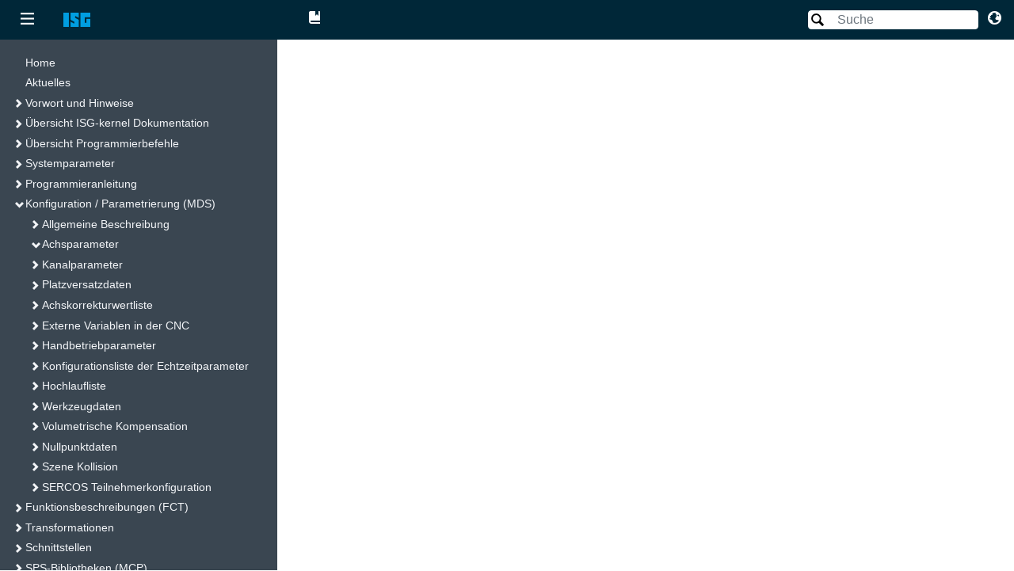

--- FILE ---
content_type: text/html; charset=utf-8
request_url: https://www.isg-stuttgart.de/fileadmin/kernel/kernel-html/de-DE/117742219.html
body_size: 1384
content:
<!DOCTYPE html><html xmlns="http://www.w3.org/1999/xhtml" lang="de-DE"><head xmlns:forms="http://www.schema.de/2010/ST4/Layout/MarkupLanguage/Forms"><meta http-equiv="Content-Script-Type" content="text/javascript" /><meta http-equiv="Content-Style-Type" content="text/css" /><meta http-equiv="Content-Type" content="text/html; charset=UTF-8" /><meta http-equiv="X-UA-Compatible" content="IE=edge" /><meta name="generator" content="SCHEMA ST4, Bootstrap 2022 SP2 v1" /><meta name="id" content="117742219" /><meta name="viewport" content="width=device-width, initial-scale=1.0" /><meta name="msapplication-config" content="none" /><meta name="description" content="Art der Schleppabstandsüberwachung (P-AXIS-00172)" /><link rel="icon" type="image/x-icon" href="../assets/ico/favicon.ico" /><link layout-comment="OpenIconic-Font" rel="stylesheet" href="../assets/css/open-iconic-bootstrap.min.css" /><link rel="stylesheet" href="../assets/css/base_ltr/01-bootstrap.min.css" /><link rel="stylesheet" href="../assets/css/formats.css" /><link rel="stylesheet" href="../assets/css/custom.css" /><link rel="stylesheet" href="../assets/css/custom/prism.css" /><meta name="prev" content="117740683" /><meta name="next" content="117743755" /><meta name="next" content="414539915" /><script>var fileExtension = "html";</script><title>Art der Schleppabstandsüberwachung (P-AXIS-00172)</title></head><body class="schema-index content-container container" id="117742219" lang="de-DE" xmlns:forms="http://www.schema.de/2010/ST4/Layout/MarkupLanguage/Forms" data-node-id="117742219" data-culture="de-DE" dir="ltr"><header class="d-print-none"><nav class="d-flex" aria-label=""><ol class="breadcrumb "><li class="breadcrumb-item"><a class="schema-iframe-link schema-breadcrumb-link" href="#" data-node-id="index_content">Home</a></li><li class="breadcrumb-item"><a class="schema-iframe-link schema-breadcrumb-link" href="#" data-node-id="414622731">Konfiguration / Parametrierung (MDS)</a></li><li class="breadcrumb-item"><a class="schema-iframe-link schema-breadcrumb-link" href="#" data-node-id="415464843">Achsparameter</a></li><li class="breadcrumb-item"><a class="schema-iframe-link schema-breadcrumb-link" href="#" data-node-id="117702667">Parameter für die Lageregelung</a></li><li class="breadcrumb-item"><a class="schema-iframe-link schema-breadcrumb-link" href="#" data-node-id="117740683">Einstellungen für die Schleppabstandsüberwachung</a></li><li class="breadcrumb-item active">Art der Schleppabstandsüberwachung (P-AXIS-00172)</li></ol><button class="btn btn-outline-secondary d-sm-inline btn-sm ml-auto  btn-print" style="margin-left:5px;margin-right:5px;float:right;" onClick="window.print(); return false;" aria-label=""><img src="../assets/img/print.png" alt="" /></button></nav></header><article role="main" aria-labelledby="heading-117742219"><h1 id="heading-117742219">Art der Schleppabstandsüberwachung (P-AXIS-00172)</h1><div class="metalist"></div><div class="textmodule" id="131643147"><table class="table tabletype-framed table-scaled" aria-label="" data-legend-id="ID0EIT1X"><colgroup><col style="width: 2.94cm;"></col><col style="width: 7.15cm;"></col><col style="width: 6.16cm;"></col></colgroup><tbody><tr><td><p><strong>P-AXIS-00172</strong></p></td><td colspan="2"><p><span class="index-entry" id="ID0EDNVW"></span><strong>Art der Schleppabstandsüberwachung</strong></p></td></tr><tr><td><p>Beschreibung</p></td><td colspan="2"><p>Der Parameter bestimmt die Art der Schleppabstandsüberwachung.</p></td></tr><tr><td><p>Parameter</p></td><td colspan="2"><p>getriebe[i].slep_ueberw_typ</p></td></tr><tr><td><p>Datentyp</p></td><td colspan="2"><p>UNS32</p></td></tr><tr><td><p>Datenbereich</p></td><td colspan="2"><p>0 ≤ slep_ueberw_typ ≤ MAX(UNS32)</p><p class="text-left"> </p><p>1: Standard-Schleppabstandsüberwachung</p><p>2: Lineare Schleppabstandsüberwachung</p><p>3: Nichtlineare Schleppabstandsüberwachung (wird nicht mehr unterstützt!)</p><p>4: Geschwindigkeitsunabhängige Schleppabstandsüberwachung</p><p class="text-left"> </p><p>Bei allen anderen Werten ist die Schleppabstandsüberwachung ausgeschaltet.</p></td></tr><tr><td><p>Achstypen</p></td><td colspan="2"><p>T, R, S</p></td></tr><tr><td><p>Dimension</p></td><td><p>T: ----</p></td><td><p>R,S: ----</p></td></tr><tr><td><p>Standardwert</p></td><td colspan="2"><p>0</p></td></tr><tr><td><p>Antriebstypen</p></td><td colspan="2"><p>----</p></td></tr><tr><td><p>Anmerkungen</p></td><td colspan="2"><p class="text-left"> </p></td></tr></tbody></table></div><div class="p"></div></article><footer><p class="text-muted footer" aria-label="copyright">© 2025.06. ISG Industrielle Steuerungstechnik GmbH, Stuttgart, GERMANY. All rights reserved.</p></footer><script src="../assets/js/00-jquery-3.6.0.min.js"></script><script src="../assets/js/01-schema.js"></script><script src="../assets/js/02-snap.svg-min-0.5.1.js"></script><script src="../assets/js/03-schema-common-search.js"></script><script src="../assets/js/04-svg-highlight.js"></script><script src="../assets/js/05-bootstrap.bundle.min-5.1.3.js"></script><script src="../assets/js/06-prism.js"></script><script src="../assets/js_iframe/00-schema-iframe.js"></script></body></html>

--- FILE ---
content_type: text/html; charset=utf-8
request_url: https://www.isg-stuttgart.de/fileadmin/kernel/kernel-html/de-DE/117742219.html
body_size: 1383
content:
<!DOCTYPE html><html xmlns="http://www.w3.org/1999/xhtml" lang="de-DE"><head xmlns:forms="http://www.schema.de/2010/ST4/Layout/MarkupLanguage/Forms"><meta http-equiv="Content-Script-Type" content="text/javascript" /><meta http-equiv="Content-Style-Type" content="text/css" /><meta http-equiv="Content-Type" content="text/html; charset=UTF-8" /><meta http-equiv="X-UA-Compatible" content="IE=edge" /><meta name="generator" content="SCHEMA ST4, Bootstrap 2022 SP2 v1" /><meta name="id" content="117742219" /><meta name="viewport" content="width=device-width, initial-scale=1.0" /><meta name="msapplication-config" content="none" /><meta name="description" content="Art der Schleppabstandsüberwachung (P-AXIS-00172)" /><link rel="icon" type="image/x-icon" href="../assets/ico/favicon.ico" /><link layout-comment="OpenIconic-Font" rel="stylesheet" href="../assets/css/open-iconic-bootstrap.min.css" /><link rel="stylesheet" href="../assets/css/base_ltr/01-bootstrap.min.css" /><link rel="stylesheet" href="../assets/css/formats.css" /><link rel="stylesheet" href="../assets/css/custom.css" /><link rel="stylesheet" href="../assets/css/custom/prism.css" /><meta name="prev" content="117740683" /><meta name="next" content="117743755" /><meta name="next" content="414539915" /><script>var fileExtension = "html";</script><title>Art der Schleppabstandsüberwachung (P-AXIS-00172)</title></head><body class="schema-index content-container container" id="117742219" lang="de-DE" xmlns:forms="http://www.schema.de/2010/ST4/Layout/MarkupLanguage/Forms" data-node-id="117742219" data-culture="de-DE" dir="ltr"><header class="d-print-none"><nav class="d-flex" aria-label=""><ol class="breadcrumb "><li class="breadcrumb-item"><a class="schema-iframe-link schema-breadcrumb-link" href="#" data-node-id="index_content">Home</a></li><li class="breadcrumb-item"><a class="schema-iframe-link schema-breadcrumb-link" href="#" data-node-id="414622731">Konfiguration / Parametrierung (MDS)</a></li><li class="breadcrumb-item"><a class="schema-iframe-link schema-breadcrumb-link" href="#" data-node-id="415464843">Achsparameter</a></li><li class="breadcrumb-item"><a class="schema-iframe-link schema-breadcrumb-link" href="#" data-node-id="117702667">Parameter für die Lageregelung</a></li><li class="breadcrumb-item"><a class="schema-iframe-link schema-breadcrumb-link" href="#" data-node-id="117740683">Einstellungen für die Schleppabstandsüberwachung</a></li><li class="breadcrumb-item active">Art der Schleppabstandsüberwachung (P-AXIS-00172)</li></ol><button class="btn btn-outline-secondary d-sm-inline btn-sm ml-auto  btn-print" style="margin-left:5px;margin-right:5px;float:right;" onClick="window.print(); return false;" aria-label=""><img src="../assets/img/print.png" alt="" /></button></nav></header><article role="main" aria-labelledby="heading-117742219"><h1 id="heading-117742219">Art der Schleppabstandsüberwachung (P-AXIS-00172)</h1><div class="metalist"></div><div class="textmodule" id="131643147"><table class="table tabletype-framed table-scaled" aria-label="" data-legend-id="ID0EIT1X"><colgroup><col style="width: 2.94cm;"></col><col style="width: 7.15cm;"></col><col style="width: 6.16cm;"></col></colgroup><tbody><tr><td><p><strong>P-AXIS-00172</strong></p></td><td colspan="2"><p><span class="index-entry" id="ID0EDNVW"></span><strong>Art der Schleppabstandsüberwachung</strong></p></td></tr><tr><td><p>Beschreibung</p></td><td colspan="2"><p>Der Parameter bestimmt die Art der Schleppabstandsüberwachung.</p></td></tr><tr><td><p>Parameter</p></td><td colspan="2"><p>getriebe[i].slep_ueberw_typ</p></td></tr><tr><td><p>Datentyp</p></td><td colspan="2"><p>UNS32</p></td></tr><tr><td><p>Datenbereich</p></td><td colspan="2"><p>0 ≤ slep_ueberw_typ ≤ MAX(UNS32)</p><p class="text-left"> </p><p>1: Standard-Schleppabstandsüberwachung</p><p>2: Lineare Schleppabstandsüberwachung</p><p>3: Nichtlineare Schleppabstandsüberwachung (wird nicht mehr unterstützt!)</p><p>4: Geschwindigkeitsunabhängige Schleppabstandsüberwachung</p><p class="text-left"> </p><p>Bei allen anderen Werten ist die Schleppabstandsüberwachung ausgeschaltet.</p></td></tr><tr><td><p>Achstypen</p></td><td colspan="2"><p>T, R, S</p></td></tr><tr><td><p>Dimension</p></td><td><p>T: ----</p></td><td><p>R,S: ----</p></td></tr><tr><td><p>Standardwert</p></td><td colspan="2"><p>0</p></td></tr><tr><td><p>Antriebstypen</p></td><td colspan="2"><p>----</p></td></tr><tr><td><p>Anmerkungen</p></td><td colspan="2"><p class="text-left"> </p></td></tr></tbody></table></div><div class="p"></div></article><footer><p class="text-muted footer" aria-label="copyright">© 2025.06. ISG Industrielle Steuerungstechnik GmbH, Stuttgart, GERMANY. All rights reserved.</p></footer><script src="../assets/js/00-jquery-3.6.0.min.js"></script><script src="../assets/js/01-schema.js"></script><script src="../assets/js/02-snap.svg-min-0.5.1.js"></script><script src="../assets/js/03-schema-common-search.js"></script><script src="../assets/js/04-svg-highlight.js"></script><script src="../assets/js/05-bootstrap.bundle.min-5.1.3.js"></script><script src="../assets/js/06-prism.js"></script><script src="../assets/js_iframe/00-schema-iframe.js"></script></body></html>

--- FILE ---
content_type: text/css; charset=utf-8
request_url: https://www.isg-stuttgart.de/fileadmin/kernel/kernel-html/assets/css/custom.css
body_size: 1162
content:
b,strong { font-weight: bold; }
body { background-color: rgb(255,255,255); color: rgb(51,51,51); font-family: "Helvetica Neue", helvetica, arial, sans-serif; font-size: medium; line-height: 1.428571; }
_element.style { height: 0; }
p { color: rgb(0,0,0); margin-top: 0.6em; *:empty display:none; }
_p:empty { color: rgb(0,0,0); display: none; margin-top: 0.6em; }
.safety-severity-danger > .safety-header { background-color: #EF3B2F; color: #000000; font-size: 125%; font-weight: bold; margin-bottom: 10px; padding: 5px; }
.safety-severity-prg_example > .safety-header { background-color: #2596D1; color: #FFFFFF; font-size: 125%; font-weight: bold; margin-bottom: 10px; padding: 5px; }
.safety-severity-release_note > .safety-header { background-color: #2596D1; color: #FFFFFF; font-size: 125%; font-weight: bold; margin-bottom: 10px; padding: 5px; }
.safety-severity-example > .safety-header { background-color: #2596D1; color: #FFFFFF; font-size: 125%; font-weight: bold; margin-bottom: 10px; padding: 5px; }
.safety-severity-attention > .safety-header { background-color: rgb(254,254,18); color: #000000; font-size: 125%; font-weight: bold; margin-bottom: 10px; padding: 5px; }
.safety-footer { background-color: gray; height: 5px; margin-bottom: 0; margin-top: 10px; }
.safety-severity-caution > .safety-footer { background-color: #FFDD00; height: 5px; margin-bottom: 0; margin-top: 10px; }
.safety-severity-danger > .safety-footer { background-color: #EF3B2F; height: 5px; margin-bottom: 0; margin-top: 10px; }
.safety-severity-warning > .safety-footer { background-color: #FFDD00; height: 5px; margin-bottom: 0; margin-top: 10px; }
.safety-severity-notice > .safety-footer { background-color: #2596D1; height: 5px; margin-bottom: 0; margin-top: 10px; }
.safety-severity-warning > .safety-footer { background-color: #F49527; height: 5px; margin-bottom: 0; margin-top: 10px; }
.safety-severity-prg_example { border: 5px; border-bottom-color: #2596D1; border-bottom-style: solid; }
.safety-severity-example { border: 5px; border-bottom-color: #2596D1; border-bottom-style: solid; }
.safety-severity-release_note { border: 5px; border-bottom-color: #2596D1; border-bottom-style: solid; }
.safety-severity-attention { border: 5px; border-bottom-color: rgb(254,238,18); border-bottom-style: solid; }
.schema-inline-img { max-height: 100%; vertical-align: text-bottom; }
figure > figcaption, .image-title { font-style: normal; font-weight: bold; margin-left: 8px; margin-top: 8px; }
h1 { color: Black; font-family: Arial; font-size: 28px; font-weight: bold; margin: 0; }
h2 { display: block; font-size: 140%; font-weight: bold; margin-bottom: 0; }
.linklist-title { font-family: Arial; font-size: 1em; font-weight: bold; }
h1 + h2 { margin-top: 0.9em; }
_p + h2 { margin-top: 20px; }
_p + p { margin: 0px; margin-top: 0px; padding-top: 0px; }
li.schema-instruction::marker { font-family: Arial; list-style-type: none; margin-bottom: 0; margin-top: 0.6em; }
li.schema-instruction::before { content: ">> "; font-family: Arial; list-style-type: none; margin-bottom: 0; margin-right: 10px; margin-top: 0.6em; }
ol.schema-procedural-instruction { content: ">> "; list-style-type: none; margin-bottom: 0; margin-top: 0.6em; padding-left: 15px; }
ol.schema-instruction>li::before { color: rgb(0,0,0); content: "=> "; font-family: Arial; font-size: medium; text-align: left; }
td { border: 1px solid !important;; border-bottom: 1px; border-bottom-color: #00417D; border-left: 1px; border-left-color: #00417D; border-right: 1px; border-right-color: #00417D; border-top: 1px; border-top-color: #00417D; font-size-adjust: 85%; padding: 5px !important; }
.tabletype-noframe td { border: none !important; font-size: 85%; }
th { background-color: DarkGrey; background-repeat: repeat; background-size: cover; border: 1px solid !important;; border-bottom: 1px; border-left: 1px; border-right: 1px; border-top: 1px; padding: 5px !important; }
.table>:not(:first-child) { border-top-style: solid; border-top-width: 0px; border-top-color: currentColor; }
.tabletype-header { background-color: hsl(0,0%,98%); }
.schema-titlepage-img { margin-left: 10px; margin-top: 5px; max-height: 20%; max-width: 99%; }
.schema-titlepage-title { color: Black; margin-left: 10px; margin-top: 15px; }
ul.schema-languages { font-size: 22px; list-style-type: none; margin-left: 0; text-indent: 40px; }
ul.schema-toc-menu { font-family: "Helvetica Neue", helvetica, arial, sans-serif; font-size: 85%; line-height: 1.2; padding-left: 1.5em; padding-right: 15px; word-break: normal; word-wrap: break-word; }
ul.schema-toc-submenu { font-family: "Helvetica Neue", helvetica, arial, sans-serif; line-height: 1.2; padding-left: 1.5em; word-break: normal; word-wrap: break-word; }
.schema-toc-nav { background-color: rgb(58,70,81); border: none; bottom: 0; color: #F3F5F8; flex-shrink: 0; height: calc(100vh - 50px); left: 0; margin-left: 0; margin-top: 0; overflow-y: auto; padding-top: 15px; top: 50px; width: 350px; }
.schema-navbar { background-color: rgb(0,39,56); flex-wrap: nowrap; height: 50px; justify-content: flex-start; left: 0; padding-left: 1em; padding-right: 1em; position: relative; right: 0; top: 0; width: 100%; }
button.schema-toc-dropdown, span.schema-toc-dropdown { background: transparent; border: 0; color: #F3F5F8; font-size: smaller; line-height: 1.0; margin-bottom: 0.2em; padding: 0; z-index: 2; }
_.search-result-highlight { font-weight: bold; padding-left: 2px; padding-right: 2px; }
.breadcrumb { background-color: #DCDCDC; border-radius: 0.25em; flex-grow: 1; margin-right: 5px; padding: 0.75rem 1rem; padding-bottom: 0.75em; padding-left: 1em; padding-right: 1em; padding-top: 0.75em; }


--- FILE ---
content_type: application/javascript; charset=utf-8
request_url: https://www.isg-stuttgart.de/fileadmin/kernel/kernel-html/assets/js/06-prism.js
body_size: 5899
content:
/* PrismJS 1.29.0
https://prismjs.com/download.html#themes=prism&languages=markup+css+clike+javascript+gcode */
var _self="undefined"!=typeof window?window:"undefined"!=typeof WorkerGlobalScope&&self instanceof WorkerGlobalScope?self:{},Prism=function(e){var n=/(?:^|\s)lang(?:uage)?-([\w-]+)(?=\s|$)/i,t=0,r={},a={manual:e.Prism&&e.Prism.manual,disableWorkerMessageHandler:e.Prism&&e.Prism.disableWorkerMessageHandler,util:{encode:function e(n){return n instanceof i?new i(n.type,e(n.content),n.alias):Array.isArray(n)?n.map(e):n.replace(/&/g,"&amp;").replace(/</g,"&lt;").replace(/\u00a0/g," ")},type:function(e){return Object.prototype.toString.call(e).slice(8,-1)},objId:function(e){return e.__id||Object.defineProperty(e,"__id",{value:++t}),e.__id},clone:function e(n,t){var r,i;switch(t=t||{},a.util.type(n)){case"Object":if(i=a.util.objId(n),t[i])return t[i];for(var l in r={},t[i]=r,n)n.hasOwnProperty(l)&&(r[l]=e(n[l],t));return r;case"Array":return i=a.util.objId(n),t[i]?t[i]:(r=[],t[i]=r,n.forEach((function(n,a){r[a]=e(n,t)})),r);default:return n}},getLanguage:function(e){for(;e;){var t=n.exec(e.className);if(t)return t[1].toLowerCase();e=e.parentElement}return"none"},setLanguage:function(e,t){e.className=e.className.replace(RegExp(n,"gi"),""),e.classList.add("language-"+t)},currentScript:function(){if("undefined"==typeof document)return null;if("currentScript"in document)return document.currentScript;try{throw new Error}catch(r){var e=(/at [^(\r\n]*\((.*):[^:]+:[^:]+\)$/i.exec(r.stack)||[])[1];if(e){var n=document.getElementsByTagName("script");for(var t in n)if(n[t].src==e)return n[t]}return null}},isActive:function(e,n,t){for(var r="no-"+n;e;){var a=e.classList;if(a.contains(n))return!0;if(a.contains(r))return!1;e=e.parentElement}return!!t}},languages:{plain:r,plaintext:r,text:r,txt:r,extend:function(e,n){var t=a.util.clone(a.languages[e]);for(var r in n)t[r]=n[r];return t},insertBefore:function(e,n,t,r){var i=(r=r||a.languages)[e],l={};for(var o in i)if(i.hasOwnProperty(o)){if(o==n)for(var s in t)t.hasOwnProperty(s)&&(l[s]=t[s]);t.hasOwnProperty(o)||(l[o]=i[o])}var u=r[e];return r[e]=l,a.languages.DFS(a.languages,(function(n,t){t===u&&n!=e&&(this[n]=l)})),l},DFS:function e(n,t,r,i){i=i||{};var l=a.util.objId;for(var o in n)if(n.hasOwnProperty(o)){t.call(n,o,n[o],r||o);var s=n[o],u=a.util.type(s);"Object"!==u||i[l(s)]?"Array"!==u||i[l(s)]||(i[l(s)]=!0,e(s,t,o,i)):(i[l(s)]=!0,e(s,t,null,i))}}},plugins:{},highlightAll:function(e,n){a.highlightAllUnder(document,e,n)},highlightAllUnder:function(e,n,t){var r={callback:t,container:e,selector:'code[class*="language-"], [class*="language-"] code, code[class*="lang-"], [class*="lang-"] code'};a.hooks.run("before-highlightall",r),r.elements=Array.prototype.slice.apply(r.container.querySelectorAll(r.selector)),a.hooks.run("before-all-elements-highlight",r);for(var i,l=0;i=r.elements[l++];)a.highlightElement(i,!0===n,r.callback)},highlightElement:function(n,t,r){var i=a.util.getLanguage(n),l=a.languages[i];a.util.setLanguage(n,i);var o=n.parentElement;o&&"pre"===o.nodeName.toLowerCase()&&a.util.setLanguage(o,i);var s={element:n,language:i,grammar:l,code:n.textContent};function u(e){s.highlightedCode=e,a.hooks.run("before-insert",s),s.element.innerHTML=s.highlightedCode,a.hooks.run("after-highlight",s),a.hooks.run("complete",s),r&&r.call(s.element)}if(a.hooks.run("before-sanity-check",s),(o=s.element.parentElement)&&"pre"===o.nodeName.toLowerCase()&&!o.hasAttribute("tabindex")&&o.setAttribute("tabindex","0"),!s.code)return a.hooks.run("complete",s),void(r&&r.call(s.element));if(a.hooks.run("before-highlight",s),s.grammar)if(t&&e.Worker){var c=new Worker(a.filename);c.onmessage=function(e){u(e.data)},c.postMessage(JSON.stringify({language:s.language,code:s.code,immediateClose:!0}))}else u(a.highlight(s.code,s.grammar,s.language));else u(a.util.encode(s.code))},highlight:function(e,n,t){var r={code:e,grammar:n,language:t};if(a.hooks.run("before-tokenize",r),!r.grammar)throw new Error('The language "'+r.language+'" has no grammar.');return r.tokens=a.tokenize(r.code,r.grammar),a.hooks.run("after-tokenize",r),i.stringify(a.util.encode(r.tokens),r.language)},tokenize:function(e,n){var t=n.rest;if(t){for(var r in t)n[r]=t[r];delete n.rest}var a=new s;return u(a,a.head,e),o(e,a,n,a.head,0),function(e){for(var n=[],t=e.head.next;t!==e.tail;)n.push(t.value),t=t.next;return n}(a)},hooks:{all:{},add:function(e,n){var t=a.hooks.all;t[e]=t[e]||[],t[e].push(n)},run:function(e,n){var t=a.hooks.all[e];if(t&&t.length)for(var r,i=0;r=t[i++];)r(n)}},Token:i};function i(e,n,t,r){this.type=e,this.content=n,this.alias=t,this.length=0|(r||"").length}function l(e,n,t,r){e.lastIndex=n;var a=e.exec(t);if(a&&r&&a[1]){var i=a[1].length;a.index+=i,a[0]=a[0].slice(i)}return a}function o(e,n,t,r,s,g){for(var f in t)if(t.hasOwnProperty(f)&&t[f]){var h=t[f];h=Array.isArray(h)?h:[h];for(var d=0;d<h.length;++d){if(g&&g.cause==f+","+d)return;var v=h[d],p=v.inside,m=!!v.lookbehind,y=!!v.greedy,k=v.alias;if(y&&!v.pattern.global){var x=v.pattern.toString().match(/[imsuy]*$/)[0];v.pattern=RegExp(v.pattern.source,x+"g")}for(var b=v.pattern||v,w=r.next,A=s;w!==n.tail&&!(g&&A>=g.reach);A+=w.value.length,w=w.next){var E=w.value;if(n.length>e.length)return;if(!(E instanceof i)){var P,L=1;if(y){if(!(P=l(b,A,e,m))||P.index>=e.length)break;var S=P.index,O=P.index+P[0].length,j=A;for(j+=w.value.length;S>=j;)j+=(w=w.next).value.length;if(A=j-=w.value.length,w.value instanceof i)continue;for(var C=w;C!==n.tail&&(j<O||"string"==typeof C.value);C=C.next)L++,j+=C.value.length;L--,E=e.slice(A,j),P.index-=A}else if(!(P=l(b,0,E,m)))continue;S=P.index;var N=P[0],_=E.slice(0,S),M=E.slice(S+N.length),W=A+E.length;g&&W>g.reach&&(g.reach=W);var z=w.prev;if(_&&(z=u(n,z,_),A+=_.length),c(n,z,L),w=u(n,z,new i(f,p?a.tokenize(N,p):N,k,N)),M&&u(n,w,M),L>1){var I={cause:f+","+d,reach:W};o(e,n,t,w.prev,A,I),g&&I.reach>g.reach&&(g.reach=I.reach)}}}}}}function s(){var e={value:null,prev:null,next:null},n={value:null,prev:e,next:null};e.next=n,this.head=e,this.tail=n,this.length=0}function u(e,n,t){var r=n.next,a={value:t,prev:n,next:r};return n.next=a,r.prev=a,e.length++,a}function c(e,n,t){for(var r=n.next,a=0;a<t&&r!==e.tail;a++)r=r.next;n.next=r,r.prev=n,e.length-=a}if(e.Prism=a,i.stringify=function e(n,t){if("string"==typeof n)return n;if(Array.isArray(n)){var r="";return n.forEach((function(n){r+=e(n,t)})),r}var i={type:n.type,content:e(n.content,t),tag:"span",classes:["token",n.type],attributes:{},language:t},l=n.alias;l&&(Array.isArray(l)?Array.prototype.push.apply(i.classes,l):i.classes.push(l)),a.hooks.run("wrap",i);var o="";for(var s in i.attributes)o+=" "+s+'="'+(i.attributes[s]||"").replace(/"/g,"&quot;")+'"';return"<"+i.tag+' class="'+i.classes.join(" ")+'"'+o+">"+i.content+"</"+i.tag+">"},!e.document)return e.addEventListener?(a.disableWorkerMessageHandler||e.addEventListener("message",(function(n){var t=JSON.parse(n.data),r=t.language,i=t.code,l=t.immediateClose;e.postMessage(a.highlight(i,a.languages[r],r)),l&&e.close()}),!1),a):a;var g=a.util.currentScript();function f(){a.manual||a.highlightAll()}if(g&&(a.filename=g.src,g.hasAttribute("data-manual")&&(a.manual=!0)),!a.manual){var h=document.readyState;"loading"===h||"interactive"===h&&g&&g.defer?document.addEventListener("DOMContentLoaded",f):window.requestAnimationFrame?window.requestAnimationFrame(f):window.setTimeout(f,16)}return a}(_self);"undefined"!=typeof module&&module.exports&&(module.exports=Prism),"undefined"!=typeof global&&(global.Prism=Prism);
Prism.languages.markup={comment:{pattern:/<!--(?:(?!<!--)[\s\S])*?-->/,greedy:!0},prolog:{pattern:/<\?[\s\S]+?\?>/,greedy:!0},doctype:{pattern:/<!DOCTYPE(?:[^>"'[\]]|"[^"]*"|'[^']*')+(?:\[(?:[^<"'\]]|"[^"]*"|'[^']*'|<(?!!--)|<!--(?:[^-]|-(?!->))*-->)*\]\s*)?>/i,greedy:!0,inside:{"internal-subset":{pattern:/(^[^\[]*\[)[\s\S]+(?=\]>$)/,lookbehind:!0,greedy:!0,inside:null},string:{pattern:/"[^"]*"|'[^']*'/,greedy:!0},punctuation:/^<!|>$|[[\]]/,"doctype-tag":/^DOCTYPE/i,name:/[^\s<>'"]+/}},cdata:{pattern:/<!\[CDATA\[[\s\S]*?\]\]>/i,greedy:!0},tag:{pattern:/<\/?(?!\d)[^\s>\/=$<%]+(?:\s(?:\s*[^\s>\/=]+(?:\s*=\s*(?:"[^"]*"|'[^']*'|[^\s'">=]+(?=[\s>]))|(?=[\s/>])))+)?\s*\/?>/,greedy:!0,inside:{tag:{pattern:/^<\/?[^\s>\/]+/,inside:{punctuation:/^<\/?/,namespace:/^[^\s>\/:]+:/}},"special-attr":[],"attr-value":{pattern:/=\s*(?:"[^"]*"|'[^']*'|[^\s'">=]+)/,inside:{punctuation:[{pattern:/^=/,alias:"attr-equals"},{pattern:/^(\s*)["']|["']$/,lookbehind:!0}]}},punctuation:/\/?>/,"attr-name":{pattern:/[^\s>\/]+/,inside:{namespace:/^[^\s>\/:]+:/}}}},entity:[{pattern:/&[\da-z]{1,8};/i,alias:"named-entity"},/&#x?[\da-f]{1,8};/i]},Prism.languages.markup.tag.inside["attr-value"].inside.entity=Prism.languages.markup.entity,Prism.languages.markup.doctype.inside["internal-subset"].inside=Prism.languages.markup,Prism.hooks.add("wrap",(function(a){"entity"===a.type&&(a.attributes.title=a.content.replace(/&amp;/,"&"))})),Object.defineProperty(Prism.languages.markup.tag,"addInlined",{value:function(a,e){var s={};s["language-"+e]={pattern:/(^<!\[CDATA\[)[\s\S]+?(?=\]\]>$)/i,lookbehind:!0,inside:Prism.languages[e]},s.cdata=/^<!\[CDATA\[|\]\]>$/i;var t={"included-cdata":{pattern:/<!\[CDATA\[[\s\S]*?\]\]>/i,inside:s}};t["language-"+e]={pattern:/[\s\S]+/,inside:Prism.languages[e]};var n={};n[a]={pattern:RegExp("(<__[^>]*>)(?:<!\\[CDATA\\[(?:[^\\]]|\\](?!\\]>))*\\]\\]>|(?!<!\\[CDATA\\[)[^])*?(?=</__>)".replace(/__/g,(function(){return a})),"i"),lookbehind:!0,greedy:!0,inside:t},Prism.languages.insertBefore("markup","cdata",n)}}),Object.defineProperty(Prism.languages.markup.tag,"addAttribute",{value:function(a,e){Prism.languages.markup.tag.inside["special-attr"].push({pattern:RegExp("(^|[\"'\\s])(?:"+a+")\\s*=\\s*(?:\"[^\"]*\"|'[^']*'|[^\\s'\">=]+(?=[\\s>]))","i"),lookbehind:!0,inside:{"attr-name":/^[^\s=]+/,"attr-value":{pattern:/=[\s\S]+/,inside:{value:{pattern:/(^=\s*(["']|(?!["'])))\S[\s\S]*(?=\2$)/,lookbehind:!0,alias:[e,"language-"+e],inside:Prism.languages[e]},punctuation:[{pattern:/^=/,alias:"attr-equals"},/"|'/]}}}})}}),Prism.languages.html=Prism.languages.markup,Prism.languages.mathml=Prism.languages.markup,Prism.languages.svg=Prism.languages.markup,Prism.languages.xml=Prism.languages.extend("markup",{}),Prism.languages.ssml=Prism.languages.xml,Prism.languages.atom=Prism.languages.xml,Prism.languages.rss=Prism.languages.xml;
!function(s){var e=/(?:"(?:\\(?:\r\n|[\s\S])|[^"\\\r\n])*"|'(?:\\(?:\r\n|[\s\S])|[^'\\\r\n])*')/;s.languages.css={comment:/\/\*[\s\S]*?\*\//,atrule:{pattern:RegExp("@[\\w-](?:[^;{\\s\"']|\\s+(?!\\s)|"+e.source+")*?(?:;|(?=\\s*\\{))"),inside:{rule:/^@[\w-]+/,"selector-function-argument":{pattern:/(\bselector\s*\(\s*(?![\s)]))(?:[^()\s]|\s+(?![\s)])|\((?:[^()]|\([^()]*\))*\))+(?=\s*\))/,lookbehind:!0,alias:"selector"},keyword:{pattern:/(^|[^\w-])(?:and|not|only|or)(?![\w-])/,lookbehind:!0}}},url:{pattern:RegExp("\\burl\\((?:"+e.source+"|(?:[^\\\\\r\n()\"']|\\\\[^])*)\\)","i"),greedy:!0,inside:{function:/^url/i,punctuation:/^\(|\)$/,string:{pattern:RegExp("^"+e.source+"$"),alias:"url"}}},selector:{pattern:RegExp("(^|[{}\\s])[^{}\\s](?:[^{};\"'\\s]|\\s+(?![\\s{])|"+e.source+")*(?=\\s*\\{)"),lookbehind:!0},string:{pattern:e,greedy:!0},property:{pattern:/(^|[^-\w\xA0-\uFFFF])(?!\s)[-_a-z\xA0-\uFFFF](?:(?!\s)[-\w\xA0-\uFFFF])*(?=\s*:)/i,lookbehind:!0},important:/!important\b/i,function:{pattern:/(^|[^-a-z0-9])[-a-z0-9]+(?=\()/i,lookbehind:!0},punctuation:/[(){};:,]/},s.languages.css.atrule.inside.rest=s.languages.css;var t=s.languages.markup;t&&(t.tag.addInlined("style","css"),t.tag.addAttribute("style","css"))}(Prism);
Prism.languages.clike={comment:[{pattern:/(^|[^\\])\/\*[\s\S]*?(?:\*\/|$)/,lookbehind:!0,greedy:!0},{pattern:/(^|[^\\:])\/\/.*/,lookbehind:!0,greedy:!0}],string:{pattern:/(["'])(?:\\(?:\r\n|[\s\S])|(?!\1)[^\\\r\n])*\1/,greedy:!0},"class-name":{pattern:/(\b(?:class|extends|implements|instanceof|interface|new|trait)\s+|\bcatch\s+\()[\w.\\]+/i,lookbehind:!0,inside:{punctuation:/[.\\]/}},keyword:/\b(?:break|catch|continue|do|else|finally|for|function|if|in|instanceof|new|null|return|throw|try|while)\b/,boolean:/\b(?:false|true)\b/,function:/\b\w+(?=\()/,number:/\b0x[\da-f]+\b|(?:\b\d+(?:\.\d*)?|\B\.\d+)(?:e[+-]?\d+)?/i,operator:/[<>]=?|[!=]=?=?|--?|\+\+?|&&?|\|\|?|[?*/~^%]/,punctuation:/[{}[\];(),.:]/};
Prism.languages.javascript=Prism.languages.extend("clike",{"class-name":[Prism.languages.clike["class-name"],{pattern:/(^|[^$\w\xA0-\uFFFF])(?!\s)[_$A-Z\xA0-\uFFFF](?:(?!\s)[$\w\xA0-\uFFFF])*(?=\.(?:constructor|prototype))/,lookbehind:!0}],keyword:[{pattern:/((?:^|\})\s*)catch\b/,lookbehind:!0},{pattern:/(^|[^.]|\.\.\.\s*)\b(?:as|assert(?=\s*\{)|async(?=\s*(?:function\b|\(|[$\w\xA0-\uFFFF]|$))|await|break|case|class|const|continue|debugger|default|delete|do|else|enum|export|extends|finally(?=\s*(?:\{|$))|for|from(?=\s*(?:['"]|$))|function|(?:get|set)(?=\s*(?:[#\[$\w\xA0-\uFFFF]|$))|if|implements|import|in|instanceof|interface|let|new|null|of|package|private|protected|public|return|static|super|switch|this|throw|try|typeof|undefined|var|void|while|with|yield)\b/,lookbehind:!0}],function:/#?(?!\s)[_$a-zA-Z\xA0-\uFFFF](?:(?!\s)[$\w\xA0-\uFFFF])*(?=\s*(?:\.\s*(?:apply|bind|call)\s*)?\()/,number:{pattern:RegExp("(^|[^\\w$])(?:NaN|Infinity|0[bB][01]+(?:_[01]+)*n?|0[oO][0-7]+(?:_[0-7]+)*n?|0[xX][\\dA-Fa-f]+(?:_[\\dA-Fa-f]+)*n?|\\d+(?:_\\d+)*n|(?:\\d+(?:_\\d+)*(?:\\.(?:\\d+(?:_\\d+)*)?)?|\\.\\d+(?:_\\d+)*)(?:[Ee][+-]?\\d+(?:_\\d+)*)?)(?![\\w$])"),lookbehind:!0},operator:/--|\+\+|\*\*=?|=>|&&=?|\|\|=?|[!=]==|<<=?|>>>?=?|[-+*/%&|^!=<>]=?|\.{3}|\?\?=?|\?\.?|[~:]/}),Prism.languages.javascript["class-name"][0].pattern=/(\b(?:class|extends|implements|instanceof|interface|new)\s+)[\w.\\]+/,Prism.languages.insertBefore("javascript","keyword",{regex:{pattern:RegExp("((?:^|[^$\\w\\xA0-\\uFFFF.\"'\\])\\s]|\\b(?:return|yield))\\s*)/(?:(?:\\[(?:[^\\]\\\\\r\n]|\\\\.)*\\]|\\\\.|[^/\\\\\\[\r\n])+/[dgimyus]{0,7}|(?:\\[(?:[^[\\]\\\\\r\n]|\\\\.|\\[(?:[^[\\]\\\\\r\n]|\\\\.|\\[(?:[^[\\]\\\\\r\n]|\\\\.)*\\])*\\])*\\]|\\\\.|[^/\\\\\\[\r\n])+/[dgimyus]{0,7}v[dgimyus]{0,7})(?=(?:\\s|/\\*(?:[^*]|\\*(?!/))*\\*/)*(?:$|[\r\n,.;:})\\]]|//))"),lookbehind:!0,greedy:!0,inside:{"regex-source":{pattern:/^(\/)[\s\S]+(?=\/[a-z]*$)/,lookbehind:!0,alias:"language-regex",inside:Prism.languages.regex},"regex-delimiter":/^\/|\/$/,"regex-flags":/^[a-z]+$/}},"function-variable":{pattern:/#?(?!\s)[_$a-zA-Z\xA0-\uFFFF](?:(?!\s)[$\w\xA0-\uFFFF])*(?=\s*[=:]\s*(?:async\s*)?(?:\bfunction\b|(?:\((?:[^()]|\([^()]*\))*\)|(?!\s)[_$a-zA-Z\xA0-\uFFFF](?:(?!\s)[$\w\xA0-\uFFFF])*)\s*=>))/,alias:"function"},parameter:[{pattern:/(function(?:\s+(?!\s)[_$a-zA-Z\xA0-\uFFFF](?:(?!\s)[$\w\xA0-\uFFFF])*)?\s*\(\s*)(?!\s)(?:[^()\s]|\s+(?![\s)])|\([^()]*\))+(?=\s*\))/,lookbehind:!0,inside:Prism.languages.javascript},{pattern:/(^|[^$\w\xA0-\uFFFF])(?!\s)[_$a-z\xA0-\uFFFF](?:(?!\s)[$\w\xA0-\uFFFF])*(?=\s*=>)/i,lookbehind:!0,inside:Prism.languages.javascript},{pattern:/(\(\s*)(?!\s)(?:[^()\s]|\s+(?![\s)])|\([^()]*\))+(?=\s*\)\s*=>)/,lookbehind:!0,inside:Prism.languages.javascript},{pattern:/((?:\b|\s|^)(?!(?:as|async|await|break|case|catch|class|const|continue|debugger|default|delete|do|else|enum|export|extends|finally|for|from|function|get|if|implements|import|in|instanceof|interface|let|new|null|of|package|private|protected|public|return|set|static|super|switch|this|throw|try|typeof|undefined|var|void|while|with|yield)(?![$\w\xA0-\uFFFF]))(?:(?!\s)[_$a-zA-Z\xA0-\uFFFF](?:(?!\s)[$\w\xA0-\uFFFF])*\s*)\(\s*|\]\s*\(\s*)(?!\s)(?:[^()\s]|\s+(?![\s)])|\([^()]*\))+(?=\s*\)\s*\{)/,lookbehind:!0,inside:Prism.languages.javascript}],constant:/\b[A-Z](?:[A-Z_]|\dx?)*\b/}),Prism.languages.insertBefore("javascript","string",{hashbang:{pattern:/^#!.*/,greedy:!0,alias:"comment"},"template-string":{pattern:/`(?:\\[\s\S]|\$\{(?:[^{}]|\{(?:[^{}]|\{[^}]*\})*\})+\}|(?!\$\{)[^\\`])*`/,greedy:!0,inside:{"template-punctuation":{pattern:/^`|`$/,alias:"string"},interpolation:{pattern:/((?:^|[^\\])(?:\\{2})*)\$\{(?:[^{}]|\{(?:[^{}]|\{[^}]*\})*\})+\}/,lookbehind:!0,inside:{"interpolation-punctuation":{pattern:/^\$\{|\}$/,alias:"punctuation"},rest:Prism.languages.javascript}},string:/[\s\S]+/}},"string-property":{pattern:/((?:^|[,{])[ \t]*)(["'])(?:\\(?:\r\n|[\s\S])|(?!\2)[^\\\r\n])*\2(?=\s*:)/m,lookbehind:!0,greedy:!0,alias:"property"}}),Prism.languages.insertBefore("javascript","operator",{"literal-property":{pattern:/((?:^|[,{])[ \t]*)(?!\s)[_$a-zA-Z\xA0-\uFFFF](?:(?!\s)[$\w\xA0-\uFFFF])*(?=\s*:)/m,lookbehind:!0,alias:"property"}}),Prism.languages.markup&&(Prism.languages.markup.tag.addInlined("script","javascript"),Prism.languages.markup.tag.addAttribute("on(?:abort|blur|change|click|composition(?:end|start|update)|dblclick|error|focus(?:in|out)?|key(?:down|up)|load|mouse(?:down|enter|leave|move|out|over|up)|reset|resize|scroll|select|slotchange|submit|unload|wheel)","javascript")),Prism.languages.js=Prism.languages.javascript;
Prism.languages.gcode={comment:/;.*|\B\(.*?\)\B/,string:{pattern:/"(?:""|[^"])*"/,greedy:!0},keyword:/\b[GM]\d+(?:\.\d+)?\b/,property:/\b[A-Z]/,checksum:{pattern:/(\*)\d+/,lookbehind:!0,alias:"number"},punctuation:/[:*]/};
